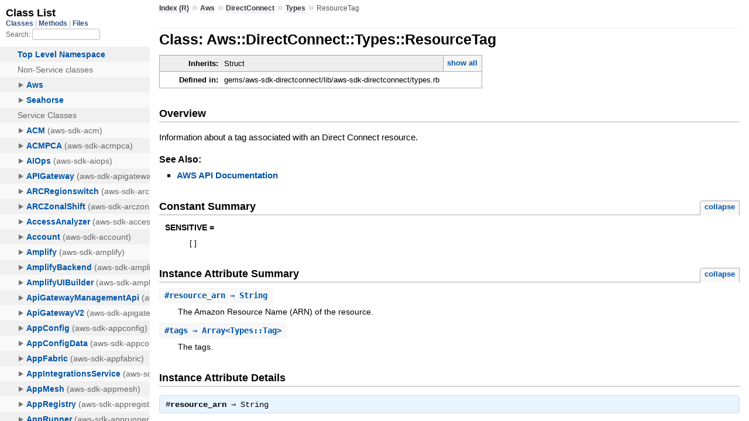

--- FILE ---
content_type: text/html
request_url: https://docs.aws.amazon.com/sdk-for-ruby/v3/api/Aws/DirectConnect/Types/ResourceTag.html
body_size: 2221
content:
<!DOCTYPE html>
<html lang="en">
  <head>
    <meta charset="utf-8">
<meta name="viewport" content="width=device-width, initial-scale=1.0">
<title>
  Class: Aws::DirectConnect::Types::ResourceTag
  
    &mdash; AWS SDK for Ruby V3
  
</title>

  <link rel="stylesheet" href="../../../css/style.css" type="text/css" />

  <link rel="stylesheet" href="../../../css/common.css" type="text/css" />

<script type="text/javascript">
  pathId = "Aws::DirectConnect::Types::ResourceTag";
  relpath = '../../../';
</script>


  <script type="text/javascript" charset="utf-8" src="../../../js/jquery.js"></script>

  <script type="text/javascript" charset="utf-8" src="../../../js/app.js"></script>


    <!-- Docs Metrics + Cookie Consent Script -->
    <meta name="guide-name" content="API Reference">
    <meta name="service-name" content="AWS SDK For Ruby V3">
    <meta name="description" content="Class: Aws::DirectConnect::Types::ResourceTag">
    <script type="text/javascript" src="/assets/js/awsdocs-boot.js"></script>
  </head>
  <body>
    <div class="nav_wrap">
      <iframe id="nav" src="../../../class_list.html?1"></iframe>
      <div id="resizer"></div>
    </div>

    <div id="main" tabindex="-1">
      <div id="header">
        <div id="menu">
  
    <a href="../../../_index.html">Index (R)</a> &raquo;
    <span class='title'><span class='object_link'><a href="../../../Aws.html" title="Aws (module)">Aws</a></span></span> &raquo; <span class='title'><span class='object_link'><a href="../../DirectConnect.html" title="Aws::DirectConnect (module)">DirectConnect</a></span></span> &raquo; <span class='title'><span class='object_link'><a href="../Types.html" title="Aws::DirectConnect::Types (module)">Types</a></span></span>
     &raquo; 
    <span class="title">ResourceTag</span>
  
</div>

        <div id="search">
  
    <a class="full_list_link" id="class_list_link"
        href="../../../class_list.html">

        <svg width="24" height="24">
          <rect x="0" y="4" width="24" height="4" rx="1" ry="1"></rect>
          <rect x="0" y="12" width="24" height="4" rx="1" ry="1"></rect>
          <rect x="0" y="20" width="24" height="4" rx="1" ry="1"></rect>
        </svg>
    </a>
  
</div>
        <div class="clear"></div>
      </div>

      <div id="content">
        <!-- REGION_DISCLAIMER_DO_NOT_REMOVE -->
        <h1>Class: Aws::DirectConnect::Types::ResourceTag
  
  
  
</h1>
<div class="box_info">
  
  <dl>
    <dt>Inherits:</dt>
    <dd>
      <span class="inheritName">Struct</span>
      
        <ul class="fullTree">
          <li>Object</li>
          
            <li class="next">Struct</li>
          
            <li class="next">Aws::DirectConnect::Types::ResourceTag</li>
          
        </ul>
        <a href="#" class="inheritanceTree">show all</a>
      
    </dd>
  </dl>
  

  
  
  
  
  

  

  
  <dl>
    <dt>Defined in:</dt>
    <dd>gems/aws-sdk-directconnect/lib/aws-sdk-directconnect/types.rb</dd>
  </dl>
  
</div>

<h2>Overview</h2><div class="docstring">
  <div class="discussion">
    <p>Information about a tag associated with an Direct Connect resource.</p>


  </div>
</div>
<div class="tags">
  

  <p class="tag_title">See Also:</p>
  <ul class="see">
    
      <li><a href="http://docs.aws.amazon.com/goto/WebAPI/directconnect-2012-10-25/ResourceTag" target="_parent" title="AWS API Documentation">AWS API Documentation</a></li>
    
  </ul>

</div>
  
    <h2>
      Constant Summary
      <small><a href="#" class="constants_summary_toggle">collapse</a></small>
    </h2>

    <dl class="constants">
      
        <dt id="SENSITIVE-constant" class="">SENSITIVE =
          
        </dt>
        <dd><pre class="code"><span class='lbracket'>[</span><span class='rbracket'>]</span></pre></dd>
      
    </dl>
  




  <h2>Instance Attribute Summary <small><a href="#" class="summary_toggle">collapse</a></small></h2>
  <ul class="summary">
    
      <li class="public ">
  <span class="summary_signature">
    
      <a href="#resource_arn-instance_method" title="#resource_arn (instance method)">#<strong>resource_arn</strong>  &#x21d2; String </a>
    

    
  </span>
  
  
  
    
    
  
  
  
  
  

  
    <span class="summary_desc"><div class='inline'><p>The Amazon Resource Name (ARN) of the resource.</p>
</div></span>
  
</li>

    
      <li class="public ">
  <span class="summary_signature">
    
      <a href="#tags-instance_method" title="#tags (instance method)">#<strong>tags</strong>  &#x21d2; Array&lt;Types::Tag&gt; </a>
    

    
  </span>
  
  
  
    
    
  
  
  
  
  

  
    <span class="summary_desc"><div class='inline'><p>The tags.</p>
</div></span>
  
</li>

    
  </ul>





  
  
  
  
  
  
  
  <div id="instance_attr_details" class="attr_details">
    <h2>Instance Attribute Details</h2>
    
      
      <span id="resource_arn=-instance_method"></span>
      <div class="method_details first">
  <h3 class="signature first" id="resource_arn-instance_method">
  
    #<strong>resource_arn</strong>  &#x21d2; <tt>String</tt> 
  

  

  
</h3><div class="docstring">
  <div class="discussion">
    <p>The Amazon Resource Name (ARN) of the resource.</p>


  </div>
</div>
<div class="tags">
  
<p class="tag_title">Returns:</p>
<ul class="return">
  
    <li>
      
      
        <span class='type'>(<tt>String</tt>)</span>
      
      
      
    </li>
  
</ul>

</div><table class="source_code">
  <tr>
    <td>
      <pre class="lines">


3683
3684
3685
3686
3687
3688</pre>
    </td>
    <td>
      <pre class="code"><span class="info file"># File 'gems/aws-sdk-directconnect/lib/aws-sdk-directconnect/types.rb', line 3683</span>

<span class='kw'>class</span> <span class='const'><span class='object_link'><a href="" title="Aws::DirectConnect::Types::ResourceTag (class)">ResourceTag</a></span></span> <span class='op'>&lt;</span> <span class='const'>Struct</span><span class='period'>.</span><span class='id identifier rubyid_new'>new</span><span class='lparen'>(</span>
  <span class='symbol'>:resource_arn</span><span class='comma'>,</span>
  <span class='symbol'>:tags</span><span class='rparen'>)</span>
  <span class='const'><span class='object_link'><a href="#SENSITIVE-constant" title="Aws::DirectConnect::Types::ResourceTag::SENSITIVE (constant)">SENSITIVE</a></span></span> <span class='op'>=</span> <span class='lbracket'>[</span><span class='rbracket'>]</span>
  <span class='id identifier rubyid_include'>include</span> <span class='const'><span class='object_link'><a href="../../../Aws.html" title="Aws (module)">Aws</a></span></span><span class='op'>::</span><span class='const'>Structure</span>
<span class='kw'>end</span></pre>
    </td>
  </tr>
</table>
</div>
    
      
      <span id="tags=-instance_method"></span>
      <div class="method_details ">
  <h3 class="signature " id="tags-instance_method">
  
    #<strong>tags</strong>  &#x21d2; <tt>Array&lt;<span class='object_link'><a href="Tag.html" title="Aws::DirectConnect::Types::Tag (class)">Types::Tag</a></span>&gt;</tt> 
  

  

  
</h3><div class="docstring">
  <div class="discussion">
    <p>The tags.</p>


  </div>
</div>
<div class="tags">
  
<p class="tag_title">Returns:</p>
<ul class="return">
  
    <li>
      
      
        <span class='type'>(<tt>Array&lt;<span class='object_link'><a href="Tag.html" title="Aws::DirectConnect::Types::Tag (class)">Types::Tag</a></span>&gt;</tt>)</span>
      
      
      
    </li>
  
</ul>

</div><table class="source_code">
  <tr>
    <td>
      <pre class="lines">


3683
3684
3685
3686
3687
3688</pre>
    </td>
    <td>
      <pre class="code"><span class="info file"># File 'gems/aws-sdk-directconnect/lib/aws-sdk-directconnect/types.rb', line 3683</span>

<span class='kw'>class</span> <span class='const'><span class='object_link'><a href="" title="Aws::DirectConnect::Types::ResourceTag (class)">ResourceTag</a></span></span> <span class='op'>&lt;</span> <span class='const'>Struct</span><span class='period'>.</span><span class='id identifier rubyid_new'>new</span><span class='lparen'>(</span>
  <span class='symbol'>:resource_arn</span><span class='comma'>,</span>
  <span class='symbol'>:tags</span><span class='rparen'>)</span>
  <span class='const'><span class='object_link'><a href="#SENSITIVE-constant" title="Aws::DirectConnect::Types::ResourceTag::SENSITIVE (constant)">SENSITIVE</a></span></span> <span class='op'>=</span> <span class='lbracket'>[</span><span class='rbracket'>]</span>
  <span class='id identifier rubyid_include'>include</span> <span class='const'><span class='object_link'><a href="../../../Aws.html" title="Aws (module)">Aws</a></span></span><span class='op'>::</span><span class='const'>Structure</span>
<span class='kw'>end</span></pre>
    </td>
  </tr>
</table>
</div>
    
  </div>



      </div>

      <div id="footer">
  Generated on Tue Jan 20 20:37:36 2026 by
  <a href="http://yardoc.org" title="Yay! A Ruby Documentation Tool" target="_parent">yard</a>
  0.9.38 (ruby-3.4.3).
  <div id="awsdocs-legal-zone-copyright"></div>
</div>

    </div>
  </body>
</html>
